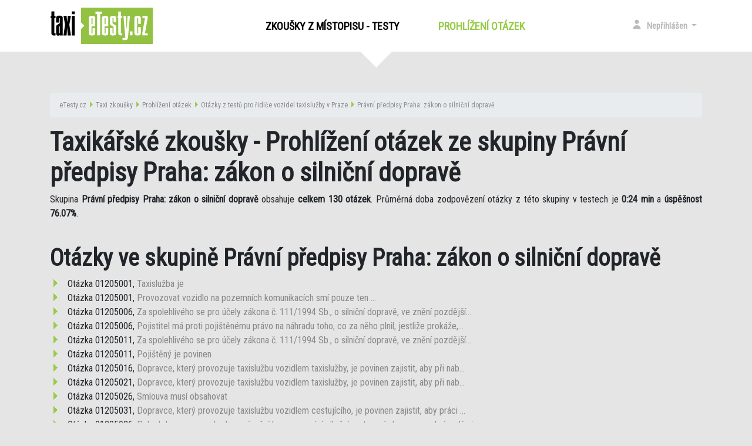

--- FILE ---
content_type: text/html; charset=utf-8
request_url: https://taxi.etesty.cz/prohlizeni_otazek.php?okruh=60
body_size: 8316
content:
<!DOCTYPE HTML PUBLIC "-//W3C//DTD HTML 4.01 Transitional//EN" "http://www.w3.org/TR/html4/loose.dtd">
<html>
<head>
	<title>Taxikářské zkoušky -  Prohlížení otázek ze skupiny Právní předpisy Praha: zákon o silniční dopravě</title>
	<meta http-equiv="Content-Language" content="cs">
	<meta http-equiv="content-type" content="text/html; charset=utf-8">
	<meta name="author" content="eTesty.cz">
		<meta name="viewport" content="initial-scale=1, user-scalable=0, width=device-width">

	<link href="https://fonts.googleapis.com/css?family=Roboto+Condensed" rel="stylesheet">
	<link href="https://code.ionicframework.com/ionicons/2.0.1/css/ionicons.min.css" rel="stylesheet">
	<link rel="stylesheet" href="https://maxcdn.bootstrapcdn.com/bootstrap/4.0.0-beta.3/css/bootstrap.min.css" integrity="sha384-Zug+QiDoJOrZ5t4lssLdxGhVrurbmBWopoEl+M6BdEfwnCJZtKxi1KgxUyJq13dy" crossorigin="anonymous">

	<link rel="stylesheet" type="text/css" href="/css/style.css">

	
	<style type="text/css">
		.nezobrazuj {
			display: none;
		}

		@font-face {
		  font-family: 'dotsfont';
		  src: url('/css/dotsfont/dotsfont.eot');
		  src: url('/css/dotsfont/dotsfont.eot?#iefix') format('embedded-opentype'),
		       url('/css/dotsfont/dotsfont.woff') format('woff'),
		       url('/css/dotsfont/dotsfont.ttf') format('truetype'),
		       url('/css/dotsfont/dotsfont.svg#dotsfontregular') format('svg');
		}
		input.pw { -webkit-text-security: disc; font-family: 'dotsfont'; font-size: 5px; }

		@media print {
			.netiskni {
				display: none;
			}
		}

		@media only screen and (max-width: 600px) {
			#header_logo
			{
				max-width: 150px;
			}
		}

	</style>
	
	<script src="https://code.jquery.com/jquery-3.2.1.min.js" crossorigin="anonymous"></script>
	<script src="https://code.jquery.com/ui/1.12.1/jquery-ui.js"></script>

	<script src="/js/popper.min.js"></script>
	<script src="https://maxcdn.bootstrapcdn.com/bootstrap/4.0.0-beta.2/js/bootstrap.min.js" integrity="sha384-alpBpkh1PFOepccYVYDB4do5UnbKysX5WZXm3XxPqe5iKTfUKjNkCk9SaVuEZflJ" crossorigin="anonymous"></script>

	<link rel="stylesheet" type="text/css" href="/js/style.css">

	
	<base target="_self">
</head>
<body>

	<SCRIPT LANGUAGE="JavaScript" type="text/javascript">
	<!--
		var dotazwww = false;
		var kontrolaemailu = true;
		var mailform = false;
		function preklikni(z, na)
		{
			if(z != '' && document.getElementById(z)) document.getElementById(z).style.display = "none";
			if(na != '' && document.getElementById(na)) document.getElementById(na).style.display = "inline";
		}

		function zobraz(co)
		{
			if(document.getElementById(co))
			{
				if(document.getElementById(co).style.display == "none") document.getElementById(co).style.display = "inline";
					else if(document.getElementById(co)) document.getElementById(co).style.display = "none";
			}
		}

		function zobraz_modal(nadpis, obsah, paticka)
		{
			$('#modalTitle').html(nadpis);
			$('#modalBody').html(obsah);
			if(paticka == '') paticka = '<button type="button" class="btn btn-secondary" data-dismiss="modal">OK</button>';
			$('#modalFooter').html(paticka);

			$('#modal').modal();
		}

		function mail_repeat(zadano1, thisform)
		{
		   mailform = thisform;
		   var zadano1prvni4 = zadano1.substring(0,4);
		   var emailRegEx = /^[A-Z0-9._%+-]+@[A-Z0-9.-]+\.[A-Z]{2,4}$/i;
		   var blocked_domains = new Array("sezmam.cz", "sezam.cz", "sezman.cz", "seznak.cz", "sezna.cz", ".seznam.cz", "zeznam.cz", "seznem.cz", "seznam.ct", "sznam.cz", "seznamcz.cz", "seznmam.cz", "sezanm.cz", "senam.cz", "seznsm.cz", "saznam.cz", "seznm.cz", "seznnam.cz", "srznam.cz", "seznaam.cz", "seynam.cz", "seynam.cy", "sezunam.cz", "gmail.cz", "entrum.cz", "cenrum.cz", "ecntrum.cz", "emaile.cz", "emaili.cz", "gmaul.com");

		   for (var j = 0; j < blocked_domains.length; j++)
		   {
			   if(zadano1.search("@" + blocked_domains[j]) > 0)
			   {
				   zobraz_modal('Chyba', 'Zřejmě jste se <b>překlepli v názvu domény</b> (část za zavináčem). Ujistěte se prosím, že e-mailovou adresu zadáváte v přesném tvaru.', '');
				   return false;
			   }
		   }

		   if(zadano1prvni4.toLowerCase() == "www.")
			{
			   if(!confirm("Zadali jste e-mailovou adresu s 'www.' na začátku. E-mailové adresy většinou neobsahují 'www.'. Je e-mailová adresa '" + zadano1 + "' určitě správně?")) return false;
			}

		   if(zadano1.search(emailRegEx) == -1 || zadano1.length < 3)
		   {
			   zobraz_modal('Chyba', 'Zadejte prosím e-mailovou adresu ve správném tvaru - nejspíš došlo k překlepu.', '');
			   return false;
		   }

		   if(kontrolaemailu)
		   {
			   			   zobraz_modal('Ověření:', 'Prosím zadejte <B>e-mailovou adresu ještě jednou</B> - je to hlavně kvůli zamezení překlepů...<br><br><form onSubmit="mail_repeated(\'' + zadano1  + '\', this.inputbox.value);return false;" class="form" action="#"><div class="form-group"><label for="inputbox">Zopakování e-mailové adresy:</label><input type="text" id="inputbox" placeholder="e-mailová adresa" class="form-control"></div><div class="form-group"><input type="submit" class="btn btn-primary" value="OK"></div></form>', ' ');
			   return false;
		   }
	       return true;
		}

		function mail_repeated(zadano1, returnvalue)
		{
	          if(returnvalue == false || returnvalue == null || returnvalue.toLowerCase() != zadano1.toLowerCase())
		      {
				    zobraz_modal('Chyba', 'E-mailovou adresu jste <B>nezopakovali správně</B> - původně jste uvedli adresu "' + zadano1 + '", ale při potvrzení jste uvedli  "' + returnvalue + '". Zkuste to prosím znovu.', '');
					return false;
		      }
		      else
		      {
					kontrolaemailu = false;
					zobraz_modal('Info', 'Uživatelský účet se vytváří. Počkejte prosím...', '');
					if(mailform.submitButton)
					{
						mailform.submitButton.disabled = true;
						mailform.submitButton.value = 'Uživatelský účet se vytváří...';
					}
					mailform.submit();
					return false;
		      }
		}
	
		function prestyluj(co, na)
		{
			if(co != '' && document.getElementById(co)) document.getElementById(co).className = na;
		}

		function otevri_okno(url)
		{
			var width = 1000;
			var height = 600;
			if(screen.width * 0.8 > width) width = Math.floor(screen.width * 0.8);
			if(screen.height * 0.8 > height) height = Math.floor(screen.height * 0.8);

			var left = Math.floor((screen.width - width) / 2);
			var top = Math.floor((screen.height - height) / 2) - 5;
			okno = window.open(url,'okno','directories=0,menubar=0,scrollbars=1,titlebar=0,toolbar=0,resizable=1,width='+width+',height='+height+',left='+left+',top='+top);
			if(!okno) okno = document.location(url);
			return okno;
		}
		
		function setCookie(c_name,value,exdays)
		{
			var exdate=new Date();
			exdate.setDate(exdate.getDate() + exdays);
			var c_value=escape(value) + ((exdays==null) ? "" : "; expires="+exdate.toUTCString());
			document.cookie=c_name + "=" + c_value;
		}

	//-->
	</script>

<div class="container-fluid" id="top">
	<div class="container">
		<div class="row">
		<nav class="navbar navbar-expand-lg navbar-light">
			<span id="header_logo"><a class="navbar-brand" href="/"><img src="/images/logo-taxi.png" alt="Taxi eTesty.cz" style="max-width:100%"></a></span>            <button class="navbar-toggler" type="button" data-toggle="collapse" data-target="#navbarSupportedContent" aria-controls="navbarSupportedContent" aria-expanded="false" aria-label="Toggle navigation">
              <span class="navbar-toggler-icon"></span>
            </button>
          
            <div class="collapse navbar-collapse menu" id="navbarSupportedContent">
              <ul class="navbar-nav mr-auto">
			                  <li class="nav-item" style="margin-right:50px;"><a class="nav-link" href="/">Zkoušky z místopisu - testy</a> </li>
                <li class="nav-item active"><a class="nav-link" href="/prohlizeni_otazek.php">Prohlížení otázek <span class="sr-only">(current)</span></a> </li>
				              </ul>
			<span class="navbar-text right-navbar">
				<ul class="navbar-nav mr-auto">
					<li class="nav-item dropdown login">
					<a class="nav-link dropdown-toggle" href="#" id="navbarDropdown" role="button" data-toggle="dropdown" aria-haspopup="true" aria-expanded="false">
                      <span class="person-ico"></span>
					  Nepřihlášen					</a>
					<div class="dropdown-menu" aria-labelledby="navbarDropdown">
						<div class="dropdown-border">
							<div class="dropdown-bg">
								<form action="" method="post">
									<fieldset>
										<span>Přihlášení:</span>
										<input type="text" name="login_email" placeholder="E-mail...">
			<input type="password" name="login_heslo" placeholder="Heslo...">										<input type="submit" value="Přihlásit se ►">
										<input type="hidden" name="akce" value="login">
									</fieldset>
								</form>
								<div class="dropdown-divider"></div>
								<a class="dropdown-item social" href="https://www.autoskola-testy.cz/prohlizeni_otazek.php?okruh=60&facebook_login=1&target_brand=taxi" rel="nofollow"><img src="/images/login_facebook.jpg" alt="Přihlásit se přes Facebook"></a>																<a class="dropdown-item social" href="/google_login.php?init=1&google_return_url=https%3A%2F%2Ftaxi.etesty.cz%2Fprohlizeni_otazek.php%3Fokruh%3D60" rel="nofollow"><img src="/images/login_google.jpg" alt="Přihlásit se přes Google"></a>
																<a class="dropdown-item social last" href="/mojeid_auth.php"><img src="/images/login_mojeid.jpg" alt="Přihlásit se přes MojeID" rel="nofollow"></a>								<div class="dropdown-divider"></div>
								<a class="dropdown-item" href="/ucet.php">Nová registrace</a>								<a class="dropdown-item" href="/ucet.php">Zapomenuté heslo</a>
							</div>
						</div>
					</div>
				</li>
	</ul>
	</span>
	</div>
		</nav>
	</div> <!-- end .row -->
	</div> <!-- end .container -->
	</div> <!-- end .container-fluid --> 
	<!-- end #top -->

		<div class="container-fluid" id="header-sub">
		</div>
<div class="container-fluid" id="ostatni">
		<div class="container">
			<div class="row">
				<div class="col"><div class="netiskni"><nav aria-label="breadcrumb" role="navigation"><ol class="breadcrumb"><li class="breadcrumb-item"><a href="https://www.etesty.cz">eTesty.cz</a></li><li class="breadcrumb-item"><a href="/">Taxi zkoušky</a></li><li class="breadcrumb-item"><a href="/prohlizeni_otazek.php">Prohlížení otázek</a></li><li class="breadcrumb-item"><a href="/prohlizeni_otazek.php#katskup101">Otázky z testů pro řidiče vozidel taxislužby v Praze</a></li><li class="breadcrumb-item active" aria-current="page">Právní předpisy Praha: zákon o silniční dopravě</li></ol></nav></div>
<h1>Taxikářské zkoušky - Prohlížení otázek ze skupiny Právní předpisy Praha: zákon o silniční dopravě</h1>	<link href="/css/default.css" type="text/css" rel="stylesheet"/>
	<link href="/css/ComponentStyles.css" type="text/css" rel="stylesheet"/>
	<script>
		
		function zobraz_spravnou()
		{
			$(".otazka_spravne").addClass("correct");

			$(".otazka_spatne").find(".question-mark").parent().addClass("incorrect");

			$("#btn-zobraz_spravnou").hide();
		}

		function zobraz_spatnou(el)
		{
			$(el).addClass("incorrect");
		}

		function oznaceni_otazky(el)
		{
			if($(el).hasClass("selected"))
			{
				$(el).removeClass("selected");
				$(el).find(".question-mark").remove();
			}
			else
			{
				$(el).addClass("selected");
				$(el).append("<span class='question-mark'></span>");
			}
		}

	</script>
<p>Skupina <strong>Právní předpisy Praha: zákon o silniční dopravě</strong> obsahuje <strong>celkem 130 otázek</strong>. Průměrná doba zodpovězení otázky z této skupiny v testech je <strong>0:24 min</strong> a <strong>úspěšnost 76.07%</strong>.<br><br>

<h2>Otázky ve skupině Právní předpisy Praha: zákon o silniční dopravě</h2>
<ul><li>Otázka 01205001, <a href="?otazka=4430-taxisluzba_je">Taxislužba je </a><li>Otázka 01205001, <a href="?otazka=4546-provozovat_vozidlo_na_pozemnich_komunikacich_smi_pouze_ten">Provozovat vozidlo na pozemních komunikacích smí pouze ten ...</a><li>Otázka 01205006, <a href="?otazka=4435-za_spolehliveho_se_pro_ucely_zakona_c_1111994_sb_o_silnicni_doprave_ve_zneni_pozdejsich_predpis">Za spolehlivého se pro účely zákona č. 111/1994 Sb., o silniční dopravě, ve znění pozdější...</a><li>Otázka 01205006, <a href="?otazka=4551-pojistitel_ma_proti_pojistenemu_pravo_na_nahradu_toho_co_za_neho_plnil_jestlize_prokaze_ze_poji">Pojistitel má proti pojištěnému právo na náhradu toho, co za něho plnil, jestliže prokáže,...</a><li>Otázka 01205011, <a href="?otazka=4440-za_spolehliveho_se_pro_ucely_zakona_c_1111994_sb_o_silnicni_doprave_ve_zneni_pozdejsich_predpis">Za spolehlivého se pro účely zákona č. 111/1994 Sb., o silniční dopravě, ve znění pozdější...</a><li>Otázka 01205011, <a href="?otazka=4556-pojisteny_je_povinen">Pojištěný je povinen </a><li>Otázka 01205016, <a href="?otazka=4445-dopravce_ktery_provozuje_taxisluzbu_vozidlem_taxisluzby_je_povinen_zajistit_aby_pri_nabizeni_ne">Dopravce, který provozuje taxislužbu vozidlem taxislužby, je povinen zajistit, aby při nab...</a><li>Otázka 01205021, <a href="?otazka=4450-dopravce_ktery_provozuje_taxisluzbu_vozidlem_taxisluzby_je_povinen_zajistit_aby_pri_nabizeni_ne">Dopravce, který provozuje taxislužbu vozidlem taxislužby, je povinen zajistit, aby při nab...</a><li>Otázka 01205026, <a href="?otazka=4455-smlouva_musi_obsahovat">Smlouva musí obsahovat </a><li>Otázka 01205031, <a href="?otazka=4460-dopravce_ktery_provozuje_taxisluzbu_vozidlem_cestujiciho_je_povinen_zajistit_aby_praci_ridice_t">Dopravce, který provozuje taxislužbu vozidlem cestujícího, je povinen zajistit, aby práci ...</a><li>Otázka 01205036, <a href="?otazka=4465-pokud_dopravce_pozbude_opravneni_k_provozovani_silnicni_motorove_dopravy_osobni_malymi_vozidly">Pokud dopravce pozbude oprávnění k provozování silniční motorové dopravy osobní malými voz...</a><li>Otázka 01205041, <a href="?otazka=4470-osvedceni_o_slozeni_zkousky">Osvědčení o složení zkoušky </a><li>Otázka 01205046, <a href="?otazka=4475-prukaz_ridice_taxisluzby">Průkaz řidiče taxislužby </a><li>Otázka 01205051, <a href="?otazka=4480-prukaz_ridice_taxisluzby_pozbyva_platnosti">Průkaz řidiče taxislužby pozbývá platnosti </a><li>Otázka 01205056, <a href="?otazka=4485-ridic_je_k_vykonu_prace_ridice_taxisluzby_povinen_uzit">Řidič je k výkonu práce řidiče taxislužby povinen užít ...</a><li>Otázka 01205061, <a href="?otazka=4490-pri_vykonu_prace_ridice_taxisluzby_je_ridic_vozidla_taxisluzby_ktere_je_vybaveno_taxametrem_pov">Při výkonu práce řidiče taxislužby je řidič vozidla taxislužby, které je vybaveno taxametr...</a><li>Otázka 01205066, <a href="?otazka=4495-statni_odborny_dozor_v_silnicni_doprave_vykonavaji">Státní odborný dozor v silniční dopravě vykonávají </a><li>Otázka 01205071, <a href="?otazka=4500-ridic_taxisluzby_se_dopusti_prestupku_tim_ze">Řidič taxislužby se dopustí přestupku tím, že </a><li>Otázka 01205076, <a href="?otazka=4505-kdo_je_opravnen_vybirat_kauce">Kdo je oprávněn vybírat kauce? </a><li>Otázka 01205081, <a href="?otazka=4510-neslozi_li_ridic_pozadovanou_kauci">Nesloží-li řidič požadovanou kauci </a><li>Otázka 01205086, <a href="?otazka=4515-prislusny_organ_zajisti_neprodlene_vraceni_dokladu_k_vozidlu_a_dokladu_souvisejicich_s_provaden">Příslušný orgán zajistí neprodlené vrácení dokladů k vozidlu a dokladů souvisejících s pro...</a><li>Otázka 01205091, <a href="?otazka=4520-jestlize_spravni_organ_neshleda_duvody_pro_zahajeni_rizeni_o_spravnim_deliktu_podle_zakona_o_si">Jestliže správní orgán neshledá důvody pro zahájení řízení o správním deliktu podle zákona...</a><li>Otázka 01205096, <a href="?otazka=4525-ktere_organy_jsou_opravneny_provadet_kontrolu_vozidel_taxisluzby">Které orgány jsou oprávněny provádět kontrolu vozidel taxislužby? ...</a><li>Otázka 01205101, <a href="?otazka=4530-zaznam_o_provozu_vozidla_taxisluzby_obsahuje">Záznam o provozu vozidla taxislužby obsahuje </a><li>Otázka 01205106, <a href="?otazka=4535-kdo_je_podle_zakona_o_silnicni_doprave_dopravcem">Kdo je podle zákona o silniční dopravě dopravcem? </a><li>Otázka 01205111, <a href="?otazka=4540-jake_udaje_pokud_nebyly_vytisteny_tiskarnou_taxametru_musi_ridic_doplnit_do_dokladu_o_zaplaceni">Jaké údaje, pokud nebyly vytištěny tiskárnou taxametru, musí řidič doplnit do dokladu o za...</a><li>Otázka 01205116, <a href="?otazka=4545-pri_zapisu_vozidla_do_evidence_vozidel_taxisluzby_pojisteni_od_povednosti_z_provozu_vozid_la_ve">Při zápisu vozidla do evidence vozidel taxislužby  pojištění od povědnosti z provozu vozid...</a>
</ul><br>
						
						<div class="alert alert-danger" role="alert">POZOR: zobrazuje se pouze <strong>27 z 130 otázek</strong>. Zobrazení všech otázek ze skupiny <em>Otázky z testů pro řidiče vozidel taxislužby v Praze</em> je zpoplatněno. Po uhrazení částky 299,- Kč získáte ihned přístup <strong>ke všem otázkám</strong> včetně možnosti <strong>vyplňovat příslušné testy ve webové verzi</strong> po dobu 30 dnů.<br><a href='https://shop.etesty.cz/testy/platba_3d-init.php?v=101&u=&s=5l10aqcroxc5y1g86mvpmwbio' class='btn btn-primary btn-platba-kartou' rel='nofollow'>Objednat nyní - zaplatit kartou</a> <a href='/platba_fio-init.php?v=101&u=&s=5l10aqcroxc5y1g86mvpmwbio' class='btn btn-secondary' rel='nofollow' data-fancybox data-type='iframe' data-src='/platba_fio-init.php?v=101&u=&s=5l10aqcroxc5y1g86mvpmwbio'>zaplatit bankovním převodem</a> </div><br><h3>Související testy</h3>
							<p>Otázky ze skupiny Otázky z testů pro řidiče vozidel taxislužby v Praze se vyskytují v následujících testech:
							<ul><li>online test <a href='/taxi_test_uvod.php?test_typ=51'>TAXI zkouška z místopisu - Praha</a><li>online test <a href='/taxi_test_uvod.php?test_typ=52'>TAXI zkouška z právních předpisů - Praha</a><li>online test <a href='/taxi_test_uvod.php?test_typ=53'>TAXI zkouška z místopisu - Praha (DEMO)</a><li>online test <a href='/taxi_test_uvod.php?test_typ=54'>TAXI zkouška z právních předpisů - Praha (DEMO)</a></ul><br><a href='/prohlizeni_otazek.php' class='btn btn-back'>Zpět na výběr skupiny otázek</a></div></div></div></div>
			<script type="text/javascript" src="https://gate.gopay.cz/gp-gw/js/embed.js"></script>

			<link rel="stylesheet" type="text/css" href="/js/ldloader/ldld.css"/>
			<link rel="stylesheet" type="text/css" href="/js/ldloader/ldbutton/1.0.2/ldbtn.min.css"/>
			<link rel="stylesheet" type="text/css" href="/js/ldloader/loading.css/loading.min.css"/>
			<script src="/js/ldloader/ldld.min.js"></script>

			<form action="" method="post" id="gopay-payment-button"><button name="pay" type="submit" id="btn-pay" style="display:none;">Zaplatit</button> </form>

			<script>
				$(".btn-platba-kartou").click(function() {
					$(this).css("background-image", "none");
					$(this).addClass("ld-ext-right");
					$(this).html($(this).html() + ' <div class="ld ld-ring ld-cycle"></div>');
					var ldld = new ldloader({root: this});

					ldld.on();

					var that = this;

					var text = $(this).attr('href');
					text = text.replace("https://shop.etesty.cz/testy/platba_3d-init.php", "/platba_gopay-init.php");

					if(text != $(this).attr('href')  )
					{
						$.get(text + '&get_gw_url=1',  // url

					    function (data, textStatus, jqXHR) {  // success callback
							  if(data)
							  {
								  $("#gopay-payment-button").attr('action', data);
								  $("#btn-pay").click();
							  }
							  else alert("Je nám líto, ale spojení s platební bránou se nezdařilo. Zkuste to prosím později.");
							  setTimeout(function(){ ldld.off(); $(that).css("background-image", "url('/css/submit.png')"); }, 1000);
					    });

						return false;					
					}
				});
			</script>


			<link  href="/js/fancyBox-master/jquery.fancybox.css" rel="stylesheet">
			<script src="/js/fancyBox-master/jquery.fancybox.min.js"></script>
				<style>
						
					.fancybox-slide--iframe .fancybox-content {
						max-width  : 85%;
						max-height : 85%;
						margin: 0;
					}
				</style>

		
<!-- Global site tag (gtag.js) - Google Analytics -->
<script async src="https://www.googletagmanager.com/gtag/js?id=UA-124184819-3"></script>
<script>
  window.dataLayer = window.dataLayer || [];
  function gtag(){dataLayer.push(arguments);}
  gtag('js', new Date());

gtag('config', 'UA-124184819-3');</script>

    
    <!-- RIGHTS -->
    <div class="container-fluid" id="rights">
      <div class="container">
        <div class="row">
          <div class="col-lg-3 col-md-3 col-sm-12">
            Copyright © 2007-2026 
								<a href="#" title="eTesty.cz" class="autor dropdown-toggle bordered" id="brandDropdown" role="button" data-toggle="dropdown" aria-haspopup="true" aria-expanded="false">eTesty.cz</a> 
					<div class="dropdown-menu" aria-labelledby="brandDropdown">
						<div class="dropdown-border">
							<div class="dropdown-bg odrazky"><strong><a href="https://www.etesty.cz">eTesty.cz</a></strong>
								<ul>
									<li><a href="https://www.autoskola-testy.cz">Autoškola testy</a><br>
									<li><a href="https://zbrojni-prukaz.etesty.cz/">Zbrojní průkaz - testy</a><br>
									<li><a href="https://www.kapitanske-zkousky-testy.cz/">Kapitánský průkaz a VMP - zkoušky</a><br>
									<li><a href="https://straznik.etesty.cz/">Osvědčení strážník - zkoušky</a><br>
									<li><a href="https://urednik.etesty.cz/">Úřednická zkouška a Zkouška vstupního vzdělávání - testy</a><br>
									<li><a href="https://advokat.etesty.cz/">Advokátní zkouška - písemný test</a><br>
									<li><a href="https://cnb.etesty.cz/">ČNB zkoušky pro finanční a pojišťovací makléře</a><br>
									<li><a href="https://taxi.etesty.cz/">Místopis - taxi zkoušky</a><br>
									<li><a href="https://potapeni.etesty.cz/">Potápěčský průkaz - testy</a><br>
									<li><a href="https://hasici.etesty.cz/">Požární ochrana - zkoušky</a><br>
									<li><a href="https://strojvedouci.etesty.cz/">Zkoušky strojvedoucích</a><br>
									<li><a href="https://stk.etesty.cz/">Zkoušky kontrolních techniků STK</a><br>
									<li><a href="https://rybar.etesty.cz/">Rybářská zkouška</a><br>
								</ul>
							</div>

							<div class="dropdown-bg odrazky"><strong><a href="https://www.iTesty.sk">iTesty.sk</a></strong>
								<ul>
									<li><a href="https://www.itesty.sk">iTesty.sk</a><br>
									<li><a href="https://autoskola.itesty.sk">Autoškola Testy - Slovensko</a><br>
									<li><a href="https://financie.itesty.sk">Odborná skúška NBS pre finančných agentov</a><br>
									<li><a href="https://sbs.itesty.sk">Skúška SBS - pre pracovníkov bezpečnostnej služby</a><br>
									<li><a href="https://vmp.itesty.sk/">Testy pre vodcu malého plavidla</a><br>
								</ul>
							</div>
						</div>
					</div>

			          </div>
          <div class="col-lg-6 col-md-6 col-sm-12 text-align-center">
            Všechna práva vyhrazena. <a href="/kontakt.php" title="Kontakt" class="autor" rel="nofollow">PROVOZOVATEL / KONTAKT</a><br>[<a href="/vop.php" title="" rel="nofollow">podmínky užití</a>]          </div>
          <div class="col-lg-3 col-md-3 col-sm-12 text-align-right">
            webDesign By: <a href="http://pesl.name/" title="PESL.NAME" class="autor" target="_blank">PESL.NAME</a>
          </div>
        </div> <!-- end .row -->
      </div> <!-- end .container -->
    </div> <!-- end .container-fluid -->
    <!-- end #rights --> 

<div class="modal fade" id="modal" tabindex="-1" role="dialog" aria-labelledby="modalTitle" aria-hidden="true">
  <div class="modal-dialog modal-dialog-centered" role="document">
    <div class="modal-content">
      <div class="modal-header">
        <h5 class="modal-title" id="modalTitle"></h5>
        <button type="button" class="close" data-dismiss="modal" aria-label="Close">
          <span aria-hidden="true">&times;</span>
        </button>
      </div>
      <div class="modal-body" id="modalBody"></div>
      <div class="modal-footer" id="modalFooter"></div>
    </div>
  </div>
</div>

	</body>
	</html>
	

--- FILE ---
content_type: text/css
request_url: https://taxi.etesty.cz/css/style.css
body_size: 4280
content:
* {
  margin: 0;
  padding: 0;
  border: 0;
  box-sizing: border-box;
  font-family: 'Roboto Condensed', sans-serif;
}

body {
  background-color: #e5e5e5;
}

.gray {
  color: #888888;
}

.white {
  color: white !important;
}

.text-align-right {
  text-align: right;
}

.text-align-center {
  text-align: center;
}

p.content {
  color: #888888;
  font-size: 20px;
  max-width: 800px;
  margin: 0 auto;
  margin-top: 20px;
}

#top {
  background-color: white;
}

.navbar {
  width: 100%;
}

.navbar .menu .mr-auto {
  margin: 0 auto;
}

.navbar a {
  font-size: 18px;
  text-transform: uppercase;
  font-weight: bold;
  color: black;
} 

.navbar .right-navbar {
  margin-left: 0px;
}

.navbar .right-navbar ul li a {
  color: #888888 !important;
  font-weight: normal;
  font-size: 15px;
  text-transform: none;
}

.navbar .right-navbar ul li a.bordered {
  background-image: url('menu-dots.png');
  background-position: right;
  background-repeat: no-repeat;
  padding-right: 20px;
}

.navbar .right-navbar ul li a.language {
  padding-left: 20px;
}

.navbar .right-navbar .lang {
  left: 15% !important;
}

.navbar .right-navbar .lang a {
  padding-left: 0px;
  padding-right: 0px;
}

.navbar .right-navbar .lang a:hover {
  background: none !important;
}

.navbar .right-navbar .lang .dropdown-menu {
  width: 40px !important;
}

.navbar .right-navbar .person .dropdown-menu {
  background-image: url('zelena-sipka.png') !important;
  background-position: top center;
  background-repeat: no-repeat;
}

.navbar .right-navbar .person .dropdown-menu {
padding-top: 17px;
}

.navbar .right-navbar .person .dropdown-menu .dropdown-box {
  background: none;
  background-color: #96CE43;
  border: 0px;
  background-image: url('avatar.png') !important;
  background-position: top center;
  background-repeat: no-repeat;
  padding-top: 92px;
}

.person-ico {
  display: block;
  width: 14px;
  height: 17px;
  background-image: url('person-ico.png');
  background-repeat: no-repeat;
  background-position: center center;
  margin-right: 10px;
  float: left;
}

.navbar .right-navbar .dropdown-menu {
  border: none;
  border-radius: 0px;
  background: none !important;
  background-image: url('sipka-seda.png') !important;
  background-repeat: no-repeat !important;
  background-position: top center !important;
  left: -10%;
  min-width: 0px;
}

.navbar .right-navbar .login .dropdown-menu {
  left: -6%;
}

.navbar .right-navbar ul li a {
  color: #bbbbbb !important;
  font-weight: bold;
}

.navbar .right-navbar .dropdown-menu .dropdown-bg {
  background-color: #eeeeee;
  padding: 20px;
  margin-top: 8px;
}

.navbar .right-navbar .login .dropdown-menu .dropdown-bg {
  width: 220px !important;
}

.navbar .right-navbar .dropdown-menu a {
  color: #343434 !important;
  line-height: 18px;
  height: 18px;
  font-size: 16px;
}

.navbar .right-navbar .dropdown-menu a:hover {
  color: #69b450 !important;
}

.navbar .right-navbar ul li a .upper {
  text-transform: uppercase;
}

.navbar .right-navbar .login .dropdown-menu {
  border-radius: 0px;
  width: 220px !important;
}

.navbar .right-navbar .login input {
  width: 180px;
  margin: 0 auto;
  margin-bottom: 5px;
  padding-left: 8px;
  padding-right: 8px
  font-size: 14px;
  height: 30px;
}

::-webkit-input-placeholder { /* Chrome/Opera/Safari */
  color: #888888;
}
::-moz-placeholder { /* Firefox 19+ */
  color: #888888;
}
:-ms-input-placeholder { /* IE 10+ */
  color: #888888;
}
:-moz-placeholder { /* Firefox 18- */
  color: #888888;
}

.navbar .right-navbar .login input[type="submit"] {
  background-color: #69b450;
  color: white;
  cursor: pointer;
}

.submit:hover {
  cursor: Pointer !important;
  opacity: 0.8 !important;
}

.cursor-pointer {
  cursor: pointer;
}

.navbar .right-navbar .login .dropdown-menu a {
  background: none !important;
  font-weight: normal;
  color: black !important;
  padding-left: 0px;
  font-size: 14px;
  height: 18px;
  line-height: 18px;
}

.navbar .right-navbar .login .dropdown-menu a.social {
  height: 30px;
  line-height: 30px;
  margin-bottom: 5px;
}

.navbar .right-navbar .login .dropdown-menu a.last {
  margin-bottom: 15px;
  display: block;
}

.navbar .right-navbar .login form span {
  display: block;
  margin-bottom: 5px;
}

.navbar .right-navbar .login .dropdown-menu a:hover {
  color: #69b450 !important;
}

.navbar .right-navbar .login .dropdown-menu .dropdown-divider {
  border-color: #888888;
}

.navbar-light .navbar-nav .nav-link {
  color: black;
}

.navbar-light .navbar-nav .active>.nav-link, .navbar-light .navbar-nav .nav-link.active, .navbar-light .navbar-nav .nav-link.show, .navbar-light .navbar-nav .show>.nav-link {
  color: #98cb4a;
}

h2 {
  font-weight: bold;
  font-size: 40px;
}

#header-sub {
  background-color: #343434; 
  color: white; 
  text-align: center;
  min-height: 0px;
  padding-top: 0px;
  padding-bottom: 0px;
  margin-top: 0px;
  border-top: 0px solid #2f2f2f;
}

#header {
  background-color: #343434; 
  color: white; 
  text-align: center;
  min-height: 530px;
  padding-top: 30px;
  padding-bottom: 30px;
  margin-top: 10px;
  border-top: 10px solid #2f2f2f;
}

#header h1 {
  font-size: 60px;
  font-weight: bold;
  margin-top: 50px;
}

#header p {
  font-size: 30px;  
}

#header p span {
  font-weight: bold;
}

#header .ion-ios-information {
  color: #888888;
  font-size: 16px;
  padding-top: 20px;
  display: inline-table;
}

#header .header-buttons {
  margin-top: 50px;
}

#header .header-buttons a {
  display: block;
  font-size: 20px;
  border: 1px solid #bbbbbb;
  padding-left: 15px;
  padding-right: 15px;
  color: #bbbbbb;
  text-decoration: none;
  height: 60px !important;
  line-height: 60px;
  width: 220px;
  text-transform: uppercase;
}

#header .header-buttons a.spustit-test {
  border-color: #98cb4a;
  background-color: #98cb4a;
  color: #343434;
  font-size: 24px;
  font-weight: bold; 
}

#header .header-buttons a:hover, #header .nav-pills .nav-link.active, #header .nav-pills .show>.nav-link {
  color: white;
  border: 1px solid #98cb4a;
}

#header .header-buttons a.nav-link {
  border-radius: 0px;
  padding: 0px;
}

#header .header-buttons .dropdown-menu {
  background: none;
  border: 0px;
  padding-top: 17px;
  background-image: url('sipka-seda.png');
  background-repeat: no-repeat;
  background-position: top left 30px;
  padding-bottom: 0px;
  transform: none !important;
  margin-top: 70px;
}

#header .header-buttons .dropdown-menu .dropdown-bg, #rights .dropdown-menu .dropdown-bg {
  background-color: #eeeeee;  
  padding: 20px;
  box-sizing: initial !important;
}

.dropdown-menu .dropdown-border {
  border-right: 10px solid rgba(0,0,0,0.1) !important;
  border-bottom: 10px solid rgba(0,0,0,0.1) !important;
}

.navbar .right-navbar .dropdown-menu a {
  padding-left: 0px !important;
  background: none !important;
}

#header .header-buttons a.dropdown-item, #rights a.dropdown-item {
  padding: 0px !important;
  height: 25px !important;
  font-size: 16px;
  text-transform: none;
  border: none;
  width: auto;
  color: #343434;
  line-height: 16px;
}

#header .dropdown-divider, #rights .dropdown-divider {
  overflow: visible;
  border: none;
  border-bottom: 1px solid #bbbbbb;  
  height: 25px;
  margin: 0px;
  margin-top: 10px;
  margin-bottom: 10px;
  height: 40px;
  color: #888888;
  display: block;
} 

#header .dropdown-menu.show, #rights .dropdown-menu.show {
  border-radius: 0px;
}

#header .header-buttons a.dropdown-item:hover {
  color: #98cb4a;
  background: none;
}

#header .header-buttons .button-1 a {
  float: right;
  padding-left: 15px;
  padding-right:15px;
  width: 200px;
}

#testy {
  background-color: white;
  min-height: 780px;
  text-align: center;
  background-image: url("sipka-testy.png");
  background-position: center top;
  background-repeat: no-repeat;
  padding-top: 100px;
  padding-bottom: 70px;
}

#testy .test-boxes {
  margin-top: 30px;
}

#testy .test-box {
  height: 200px;
  text-decoration: none;
  font-size: 16px;
  color: #333333;
  text-transform: uppercase;
  font-weight: bold;
}

#testy .obsah {
  margin-bottom: 50px;
}

#testy .test-box:hover {
  background-color: #98cb4a;
  color: white;
}

#testy .test-box .ico {
  background-repeat: no-repeat;
  background-position: center top;
  display: block;
  height: 100px;
  width: 100%;
  margin-top: 20px;
  margin-bottom: 20px;
}

#testy .test-box:hover .ico {
  background-position: center bottom;
}

#testy .test-box .ico-1 {
  background-image: url('ico-1.png');
}

#testy .test-box .ico-2 {
  background-image: url('ico-2.png');
}

#testy .test-box .ico-3 {
  background-image: url('ico-3.png');
}

#testy .test-box .ico-4 {
  background-image: url('ico-4.png');
}

#testy .test-box .ico-5 {
  background-image: url('ico-5.png');
}

#testy .test-box .ico-6 {
  background-image: url('ico-6.png');
}

#testy .test-box .ico-7 {
  background-image: url('ico-7.png');
}

#testy .test-box .ico-8 {
  background-image: url('ico-8.png');
}

#oblast, #profesak, #dopravce {
  background-color: #eeeeee;
  min-height: 420px;
  text-align: center;
  background-image: url("sipka-oblast.png");
  background-position: center top;
  background-repeat: no-repeat;
  padding-top: 100px;
  padding-bottom: 70px;
}

#profesak {
  background-color: #ffffff;
  background-image: url("sipka-proc.png");
}

#oblast form, #profesak form, #dopravce form {
  margin-top: 50px;
}

#oblast form fieldset, #profesak form fieldset, #dopravce form fieldset {
  background-color: white;
  width: 400px;
  margin: 0 auto;
}

#oblast form input[type="text"], #profesak form input[type="submit"], #dopravce form input[type="submit"] {
  width: 340px;
  height: 50px;
  margin: 2px;
  float: left;
  padding-left: 20px;
  padding-right: 20px;
}

#oblast form input[type="submit"], #profesak form input[type="submit"], #dopravce form input[type="submit"] {
  background-color: #98cb4a;
  width: 50px;
  height: 50px;
  color: white;
  margin: 2px; 
  float: right;
  cursor: pointer;
}

#oblast .oblast, #profesak .oblast, #dopravce .oblast {
  margin: 0 auto;
  width: 400px;
  margin-top: 40px;
}

#oblast .dropdown-menu, #profesak .dropdown-menu, #dopravce .dropdown-menu {
  width: 400px;
  border-radius: 0px;
}

#oblast .vybrat-oblast, #profesak .vybrat-oblast, #dopravce .vybrat-oblast {
  width: 400px;
  height: 50px;
  background-image: url('button-oblast.jpg'); /* !important */
  background-repeat: no-repeat;
  background-position: center center;
  color: black;
  text-align: left;
  line-height: 50px;
  padding: 0px;
  padding-left: 30px;
  border-radius: 0px;
}

#profesak .vybrat-oblast, #dopravce .vybrat-oblast {
  border: 1px solid #E5E5E5;
}

#oblast .vybrat-oblast .dropdown-toggle, #profesak .vybrat-oblast .dropdown-toggle, #dopravce .vybrat-oblast .dropdown-toggle {
  width: 46px;
  height: 46px;
  color: white;
  background-color: #98cb4a;
  display: block;
  float: right;
  margin-top: 2px;
  margin-right: 2px;
  text-align: center;
  font-size: 25px;
}

.dropdown-toggle:empty::after {
  margin-top: 20px;
}

#proc {
  background-color: #98cb4a;
  min-height: 510px;
  text-align: center;
  background-image: url("sipka-proc.png");
  background-position: center top;
  background-repeat: no-repeat;
  padding-top: 100px;
}

#proc .proc-boxy {
  margin-top: 30px;
}

#proc .proc-boxy img {
  margin-bottom: 20px !important;
}

#proc .proc-boxy div {
  background-image: url('dotted.png');
  background-position: right;
  background-repeat: no-repeat;
  color: white;
  font-size: 20px;
  margin-bottom: 60px;
}

#proc .proc-boxy div:last-of-type {
  background: none;
}

#googleplay {
  background-color: #343434;
  min-height: 100px;
  max-height: 60px;
  text-align: center;
  background-image: url("sipka-googleplay.png");
  background-position: center top;
  background-repeat: no-repeat;
  color: white
}

#googleplay h2 {
  line-height: 100px;
  font-size: 30px;
}

#googleplay h2 span {
  padding-left: 40px;
  font-size: 20px;
  font-weight: normal;
}

#infografika {
  background-color: white;
/*  min-height: 720px; */
  text-align: center;
  background-image: url("sipka-testy.png");
  background-position: center top;
  background-repeat: no-repeat;
  padding-top: 100px;
}

#infografika h2 {
  margin: 0 auto;
}

.info-boxy {
  margin-top: 30px;
}

.info-boxy div {
  background-image: url('dotted.png');
  background-position: right;
  background-repeat: no-repeat;
  color: black;
  font-size: 20px;
  margin-bottom: 60px;
}

.info-boxy .chart {
  position: relative;
  margin: 0 auto;
  float: none !important;
}

.info-boxy .circle {
  width: 155px;
  height: 155px;
  display: block;
/*  background-repeat: no-repeat;*/
/*  display: block;*/
  text-align: center;
  font-size: 40px;
  font-weight: bold;
  vertical-align: middle;
  margin: 0 auto;
  position: absolute;
  top: 45px;
  left: 0px;
}

#ostatni .info-boxy div {
  background: none;
  margin-bottom: 0px;
}

.info-boxy .circle.dvouradek {
  top: 35px;
  line-height: 42px;
}

.info-boxy .circle.info-1 {
    background-image: url('info-1.png');
}

.info-boxy .circle.info-2 {
    background-image: url('info-2.png');
}

.info-boxy .circle.info-3 {
    background-image: url('info-3.png');
}

.info-boxy .circle.info-4 {
    background-image: url('info-4.png');
}

.info-boxy .circle.info-5 {
    background-image: url('info-5.png');
}

.info-boxy .red {
  color: #dc6050;
}

.info-boxy .green {
  color: #98cb4a;
  font-size: 60px;
}

.banner {
  margin: 0 auto;
  padding-bottom: 30px;
}

.banner img {
  width: 100%;
  max-width: 728px; 
}

.banner-homepage {
  background-color: #ffffff;
}

.footer-homepage {
  background-image: url("sipka-oblast.png") !important;
}

#footer {
  background-color: #343434;
  min-height: 350px;
  text-align: center;
  background-image: url("sipka-seda-top.png");
  background-position: center top;
  background-repeat: no-repeat;
  padding-top: 100px;
}

#footer .subnav {
  list-style: none;
  list-style-type: none;
}

#footer .subnav ul {
  margin: 0 auto;
}

#footer .subnav ul li {
  list-style: none;
  list-style-type: none;
  float: left;
  margin-left: 10px;
  margin-right: 10px;
}

#footer a {
  color: #888888;
  text-decoration: none;
  margin-bottom: 15px;
  display: block;
}

#footer a:hover {
  color: white; 
}

#footer .social {
  width: 297px;
  background-image: url('line.jpg');
  background-repeat: no-repeat;
  background-position: center center;
  margin: 0 auto;
  margin-bottom: 40px;
  height: 63px;
}

#footer .social a {
  display: block;
  width: 63px;
  height: 63px;
  background-position: top center;
  float: left; 
  margin-left: 18px;
  margin-right: 18px;
  background-repeat: no-repeat;
}

#footer .social a:hover {
  background-position: bottom center; 
}

#footer a.fb {
  background-image: url('fb.png');
}

#footer a.twitter {
  background-image: url('twitter.png');
}

#footer a.google {
  background-image: url('google.png');
}

#rights {
  background-color: #1e1e1e;
  min-height: 60px;
  color: #555555;
/*  line-height: 60px; */
  padding-top:20px;
  padding-bottom:10px;
  font-size: 14px;
}

#rights a {
  color: #555555;
  text-decoration: none;
}

#rights span {
  padding-left: 50px;
}

#rights a:hover, #rights .autor {
  color: #888888;
}

/* OBECNE FORMATOVANI */
#ostatni {
/*  background-color: white; */
/*  min-height: 780px; */
/*  text-align: center; */

  background-image: url("sipka-oblast.png");
  background-position: center top;
  background-repeat: no-repeat;

  padding-top: 70px;
  padding-bottom: 70px;
}

.green-text {
  color: #98cb4a;
}

#ostatni h1, #ostatni h2, #ostatni h3, #ostatni h4, #ostatni h5, #ostatni h6 {
  clear: both;
  float: none;
  display: block;
  width: 100%;
  text-align: left;
} 

#ostatni h1 {
  font-size: 44px;
  font-weight: bold;
  margin-top: 1px;
}

#ostatni a {
  color: #888888;
}

#ostatni a:hover {
  color: #98cb4a;
  text-decoration: none;
}

#ostatni p {
  text-align: justify;
}

#ostatni ul {
  margin-left: 20px;
  list-style-type: none;
  list-style: none;
  float: none;
  width: 100%;
  text-align: left;
}

.odrazky ul {
  padding-left: 10px;
}

#ostatni ul li, .odrazky ul li {
  list-style-image: url('li.png');
  padding-left: 10px;
}


#ostatni ul li.none {
  list-style: none;
  list-style-type: none;
}

#ostatni ul li ul li {
  list-style-image: url('lili.png');
  margin-left: 20px;
  padding-left: 10px;
}

#ostatni ol {
  margin-left: 20px;
  float: none;
  width: 100%;
  text-align: left;
}

#ostatni ol li {
  padding-left: 10px;
}

#ostatni ol li.none {
  list-style: none;
  list-style-type: none;
}

#ostatni ol li ol li {
  margin-left: 20px;
  padding-left: 10px;
}

#ostatni .table {
  margin-bottom: 30px;
}

#ostatni .table th {
  background-color: #98cb4a;
  color: white;
}

#ostatni .table tr:nth-child(odd) {
  background-color: #eeeeee;
}

#ostatni form label {
  float: left;
  text-align: right;
  padding-right: 15px;
  width: 125px;
  height: 40px;
  line-height: 40px;
}


#ostatni form label.checkradio {
  height: 20px;
  line-height: 20px;
}

#ostatni .req {
  color: #98cb4a;
}

#ostatni form input, #ostatni form select {
  width: 250px;
  height: 40px;
  border: 1px solid #eeeeee;
  padding-left: 15px;
  padding-right: 15px;
  float: left;
  margin-bottom: 5px;
}

#ostatni form .select-style {
  width: 250px;
  overflow: hidden;
}


#ostatni form select {
  background: transparent;
  background-image: url('select-button.jpg');
  background-repeat: no-repeat;
  background-position: right 20px center;
  padding-right: 48px;
  width: 270px;
}

#ostatni form input[type="checkbox"], form input[type="radio"] {
  width: 50px;
  height: 20px;
  float: left;
  margin-bottom: 5px;
}

#ostatni form .row label {
  text-align: left;
  display: block;
  float: none;
}

#ostatni .btn {
  -webkit-border-radius: 0px 0 0 0px;
  -moz-border-radius: 0px 0 0 0px;
  border-radius: 0px 0 0 0px;
}

#ostatni .btn:hover {
  cursor: Pointer !important;
  opacity: 0.8 !important;
}

#ostatni .btn-primary {
  border-color: #98cb4a;
  background-color: #98cb4a;
  color: white;
  font-size: 20px;
  font-weight: normal;
  height: 40px;
  background-image: url('submit.png');
  background-position: right center;
  background-repeat: no-repeat;
  padding-left: 20px;
  padding-right: 40px;
  width: auto;
  margin-right: 5px;
  padding-top: 4px;
}

#ostatni .btn-primary:hover {
  color: white !important;
}

#ostatni .btn-secondary {
  border-color: #eeeeee;
  background-color: #eeeeee;
  color: #888888;
  padding-left: 20px;
  padding-right: 20px;
}

#ostatni .btn-back {
  border-color: #eeeeee;
  background-color: #eeeeee;
  color: #888888;
  background-image: url('back.png');
  background-position: left 15px center;
  background-repeat: no-repeat;
  padding-right: 20px;
  padding-left: 40px;
}

#ostatni .btn-next {
  border-color: #eeeeee;
  background-color: #eeeeee;
  color: #888888;
  background-image: url('next.png');
  background-position: right 15px center;
  background-repeat: no-repeat;
  padding-right: 40px;
  padding-left: 20px;
}

#ostatni form input[type="submit"] {
  border-color: #98cb4a;
  background-color: #98cb4a;
  color: white;
  font-size: 20px;
  font-weight: normal;
  height: 40px;
  background-image: url('submit.png');
  background-position: right center;
  background-repeat: no-repeat;
  padding-left: 20px;
  padding-right: 40px;
  width: auto;
  margin-right: 5px;
  cursor: pointer;
}

#ostatni form input.next[type="submit"] {
  border-color: #eeeeee;
  background-color: #eeeeee;
  color: #888888;
  background-image: url('next.png');
  background-position: right 15px center;
  padding-right: 40px;
  padding-left: 20px;
  cursor: pointer;
}

#ostatni form input.back[type="submit"] {
  border-color: #eeeeee;
  background-color: #eeeeee;
  color: #888888;
  background-image: url('back.png');
  background-position: left 15px center;
  padding-left: 40px;
  padding-right: 20px;
  cursor: pointer;
}


#ostatni form textarea {
  width: 400px;
  height: 80px;
  border: 1px solid #eeeeee;
  padding: 15px;
  float: left;
  margin-bottom: 5px;
  resize: none;
}

#ostatni form br {
  clear: both;
}

.badge-success {
	background-color: #98CB4A;
}

.shrink-mobile {
-webkit-transform:scale(1);
-moz-transform:scale(1);
-ms-transform:scale(1);
transform:scale(1);
}

.row-banner-top {
	margin-top: -20px;
	padding-bottom: 20px;
}

.row-banner-index {
	margin-top: -40px;
	padding-bottom: 10px;
}

.row-banner-bottom {
	margin-top: -50px;
	padding-bottom: 60px;
}

/* KONEC OBECNEHO FORMATOVANI */


@media (max-width:991px) {
  
  .navbar .right-navbar {
    margin-left: 20px;
  }

  #proc .proc-boxy div:nth-of-type(2) {
    background: none;
  }
  
  .smazat {
    display: none;
  }
  
  #header h1 {
    margin-top: 25px;
  }
  
  #header .header-buttons {
    margin-top: 30px;
  }
  
  #header, #testy, #oblast, #profesak, #dopravce, #proc, #infografika, #footer {
    padding-top: 70px;
  }
  
  #googleplay h2 span {
    display: block;
  }
  
  #googleplay a {
    margin-bottom: 20px;
  }
  
  #googleplay h2 {
    margin-top: 30px;
    line-height: 30px;
    font-size: 30px;
  }
  
  #rights {
    text-align: center;
  }
  
  #rights .text-align-right {
    text-align: center !important;
  }
  
  #rights span {
    padding-left: 30px;
  }
  
  #testy .velky {
    margin-top: 40px;
  }
}

@media (max-width:767px) {
  #ostatni h1 {
    font-size: 30px;
  }
  #ostatni h2 {
    font-size: 24px;
  }
  #proc .proc-boxy div {
    background: none;
    background-repeat: no-repeat;
    background-image: url('dotted-bottom.png');
    background-position: bottom;
    padding-bottom: 20px;
  }
  
  #oblast form, #profesak form, #dopravce form {
    margin-top: 30px;
    margin-bottom: 30px;
  }
  
  #header h1 {
    margin-top: 25px;
  }
  
  #header .header-buttons {
    margin-bottom: 40px;
  }
  
  #header, #testy, #oblast, #profesak, #dopravce, #proc, #infografika, #footer, #ostatni {
    padding-top: 40px;
  }
  
  .subnav {
    padding-bottom: 40px;
  }
  
  #googleplay {
    max-height: none;
  }
  
  #googleplay h2 {
    margin-top: 50px !important;
  }
  
  #oblast form input[type="text"], #profesak form input[type="text"], #dopravce form input[type="text"] {
    width: 230px;
  }
  
  #oblast form fieldset, #profesak form fieldset, #dopravce form fieldset {
    background-color: white;
    width: 300px;
    margin: 0 auto;
  }
  
  #header .header-buttons .button-1 a {
    margin: 0 auto;
    margin-bottom: 20px;
    float: none;
  }
  
  #header .header-buttons a.spustit-test {
    margin: 0 auto;
    margin-bottom: 20px;
    float: none;
  }
  
  #header .spustit ul li {
    margin: 0 auto;
  }

  #footer .subnav ul li {
    float: none;
    margin: 0 auto;
    width: 100%;
    text-align: center;
    margin-top: 5px;
    margin-bottom: 5px;
    
  }

  .row-banner-top {
	margin-top: -5px;
  }
  
  .row-banner-index {
	margin-top: -10px;
  }

}

@media (max-width:575px) {
  #ostatni h1 {
    font-size: 28px;
  }
  #ostatni h2 {
    font-size: 16px;
  }
  #header {
    padding-top: 5px;
  }
  #header h1 {
    font-size: 34px;
  }

  #header p {
    font-size: 20px;
  }
  
  #testy, #oblast, #profesak, #dopravce, #proc, #infografika, #footer, #ostatni {
    padding-top: 40px;
  }

  #oblast .vybrat-oblast, #profesak .vybrat-oblast, #dopravce .vybrat-oblast {
	width: 315px;
	background-image: url('button-oblast-315.png'); /* !important */
  }
  #oblast .dropdown-menu, #profesak .dropdown-menu, #dopravce .dropdown-menu {
    width: 330px;
  }
  
  #oblast .oblast, #profesak .oblast, #dopravce .oblast {
	width: 330px;
  }

  .shrink-mobile {
    -webkit-transform:scale(0.5);
    -moz-transform:scale(0.5);
    -ms-transform:scale(0.5);
    transform:scale(0.5);
  }

  .row-banner-top {
	margin-top: 0px;
  }

  .row-banner-index {
	margin-top: -10px;
  }
}

@media (max-width:340px) {
#footer .social a {
  margin-left: 7px;
  margin-right: 7px;
}

#footer .row {
  margin-left: 10px;
  margin-right: 8px;
}

}

.breadcrumb-item+.breadcrumb-item::before {
  width: 5px;
  height: 10px;
  background-image: url('drobek.png');
  background-repeat: no-repeat;
  content: " ";
  background-position: center center;
}

#ostatni ol.breadcrumb {
  margin-left: 0px;
  font-size: 12px;
}

#ostatni ol li.breadcrumb-item {
  padding-left: 0px;
}


--- FILE ---
content_type: text/css
request_url: https://taxi.etesty.cz/css/ComponentStyles.css
body_size: 871
content:
div.Footer {
  width: 100%;
  min-width: 1000px;
  height: 60px;
  margin-top: -60px;
  position: relative;
}
div.Footer,
div.Menu {
  clear: both;
}
div.Menu,
div.Footer {
  background-color: #9AC2E1;
}
input.TextBox[type=text],
input[type=text],
select,
input[type=date] {
  border: 3px solid #6F9ABC;
  border-radius: 5px;
}
input.TextBox[type=text] *,
input[type=text] *,
select *,
input[type=date] * {
  vertical-align: middle;
}
input.TextBox[type=text],
input[type=text],
input[type=date] {
  height: 30px;
  line-height: 30px;
  padding-left: 10px;
}
select {
  box-sizing: content-box;
  height: 32px;
}
input[type=checkbox]:before {
  content: "";
  display: block;
  width: 15px;
  height: 15px;
}
input[type=submit].Orange,
input[type=button].Orange {
  border: 1px solid #D76503;
  background: #FC8B29;
  background: -moz-linear-gradient(top, #fc8b29 0%, #ee7711 100%);
  background: -webkit-gradient(linear, left top, left bottom, color-stop(0%, #fc8b29), color-stop(100%, #ee7711));
  background: -webkit-linear-gradient(top, #fc8b29 0%, #ee7711 100%);
  background: -o-linear-gradient(top, #fc8b29 0%, #ee7711 100%);
  background: -ms-linear-gradient(top, #fc8b29 0%, #ee7711 100%);
  background: linear-gradient(to bottom, #fc8b29 0%, #ee7711 100%);
  filter: progid:DXImageTransform.Microsoft.gradient(startColorstr='#FC8B29', endColorstr='#EE7711', GradientType=0);
}
input[type=submit].Gray,
input[type=button].Gray {
  border: 1px solid #CCCCCC;
  background: #ECECEC;
  background: -moz-linear-gradient(top, #ececec 0%, #d1d1d1 100%);
  background: -webkit-gradient(linear, left top, left bottom, color-stop(0%, #ececec), color-stop(100%, #d1d1d1));
  background: -webkit-linear-gradient(top, #ececec 0%, #d1d1d1 100%);
  background: -o-linear-gradient(top, #ececec 0%, #d1d1d1 100%);
  background: -ms-linear-gradient(top, #ececec 0%, #d1d1d1 100%);
  background: linear-gradient(to bottom, #ececec 0%, #d1d1d1 100%);
  filter: progid:DXImageTransform.Microsoft.gradient(startColorstr='#ECECEC', endColorstr='#D1D1D1', GradientType=0);
}
input[type=submit].Gray:hover,
input[type=button].Gray:hover {
  background: #d1d1d1;
  /* Old browsers */
  background: -moz-linear-gradient(top, #d1d1d1 0%, #a5a5a5 100%);
  /* FF3.6+ */
  background: -webkit-gradient(linear, left top, left bottom, color-stop(0%, #d1d1d1), color-stop(100%, #a5a5a5));
  /* Chrome,Safari4+ */
  background: -webkit-linear-gradient(top, #d1d1d1 0%, #a5a5a5 100%);
  /* Chrome10+,Safari5.1+ */
  background: -o-linear-gradient(top, #d1d1d1 0%, #a5a5a5 100%);
  /* Opera 11.10+ */
  background: -ms-linear-gradient(top, #d1d1d1 0%, #a5a5a5 100%);
  /* IE10+ */
  background: linear-gradient(to bottom, #d1d1d1 0%, #a5a5a5 100%);
  /* W3C */
  filter: progid:DXImageTransform.Microsoft.gradient( startColorstr='#d1d1d1', endColorstr='#a5a5a5',GradientType=0 );
  /* IE6-9 */
  border-color: #aaaaaa;
}
input[type=submit].Large,
input[type=button].Large {
  height: 60px;
  padding: 0px 20px 0px 20px;
  border-radius: 5px;
  font-size: 16px;
}
input[type=submit].Small,
input[type=button].Small {
  height: 30px;
  padding: 0px 20px 0px 20px;
  border-radius: 5px;
  font-size: 14px;
}
input[type=submit],
input[type=button] {
  cursor: pointer;
}


--- FILE ---
content_type: text/css
request_url: https://taxi.etesty.cz/js/ldloader/ldld.css
body_size: 598
content:
.ldld {
  visibility: hidden;
  opacity: 0;
  transition: all 0.3s ease-in-out;
}
.ldld.running {
  visibility: visible;
  opacity: 1;
}
.ldld.dark {
  color: rgba(0,0,0,0.5);
}
.ldld.light {
  color: rgba(255,255,255,0.5);
}
.ldld.default:before,
.ldld.full:before,
.ldld.ldbtn:before,
.ldld.bare:before {
  content: " ";
  display: block;
  background: none;
  animation: ldld-default 0.5s ease-in-out infinite;
  border-radius: 50%;
  width: 100%;
  height: 100%;
  margin: 0;
  box-sizing: border-box;
  border: 2px solid #fff;
  border-color: currentColor transparent currentColor transparent;
}
/* default loader. auto centered */
.ldld.default {
  position: absolute;
  z-index: 1;
  top: 50%;
  left: 50%;
  transform: translate(-50%, -50%);
  width: 32px;
  height: 32px;
}
.ldld.default.sm,
.ldld.ldbtn.sm {
  width: 16px;
  height: 16px;
}
.ldld.bare.em-1,
.ldld.default.em-1,
.ldld.ldbtn.em-1 {
  width: 1em;
  height: 1em;
}
.ldld.bare.em-2,
.ldld.default.em-2,
.ldld.ldbtn.em-2 {
  width: 2em;
  height: 2em;
}
/* default loader, for using with ldbtn */
.ldld.ldbtn {
  width: 32px;
  height: 32px;
}
/* for using with full screen loader */
.ldld.full {
  position: fixed;
  top: 0;
  left: 0;
  right: 0;
  bottom: 0;
  width: 100%;
  height: 100%;
  background: rgba(0,0,0,0.5);
}
.ldld.full:before {
  position: absolute;
  top: 0;
  left: 0;
  right: 0;
  bottom: 0;
  margin: auto;
  width: 48px;
  height: 48px;
}
@-moz-keyframes ldld-default {
  0% {
    transform: rotate(0deg);
  }
  100% {
    transform: rotate(360deg);
  }
}
@-webkit-keyframes ldld-default {
  0% {
    transform: rotate(0deg);
  }
  100% {
    transform: rotate(360deg);
  }
}
@-o-keyframes ldld-default {
  0% {
    transform: rotate(0deg);
  }
  100% {
    transform: rotate(360deg);
  }
}
@keyframes ldld-default {
  0% {
    transform: rotate(0deg);
  }
  100% {
    transform: rotate(360deg);
  }
}


--- FILE ---
content_type: application/javascript
request_url: https://taxi.etesty.cz/js/ldloader/ldld.min.js
body_size: 1346
content:
(function(){var ldloader;ldloader=function(opt){var this$=this;opt==null&&(opt={});this.opt=import$({activeClass:"running",baseZ:4e3,autoZ:false,className:"",atomic:true},opt);["root","container"].map(function(n){if(opt[n]){return this$[n]=(Array.isArray(opt[n])?opt[n]:[opt[n]]).map(function(it){var ret;ret=typeof it==="string"?document.querySelector(it):it;if(!ret){console.warn("[ldloader] warning: no node found for "+it)}return ret})}});if(!this.container){this.container=this.root?this.root.map(function(it){return it.parentNode}):[document.body]}if(!this.root){this.root=this.container.map(function(it){var node;node=document.createElement("div");it.appendChild(node);return node})}this.root.map(function(it){it.classList.add.apply(it.classList,(this$.opt.className||"").split(" ").filter(function(it){return it}));it.classList.remove(opt.activeClass);if(opt.inactiveClass){return it.classList.add(opt.inactiveClass)}});this.running=false;this.count=0;return this};ldloader.prototype=import$(Object.create(Object.prototype),{isOn:function(){return this.running},on:function(delay){delay==null&&(delay=0);return this.toggle(true,delay)},off:function(delay,force){delay==null&&(delay=0);force==null&&(force=false);return this.toggle(false,delay,force)},cancel:function(v){clearTimeout(this.handle);if(v!=null){return this.toggle(v)}},flash:function(dur,delay){var this$=this;dur==null&&(dur=1e3);delay==null&&(delay=0);return this.toggle(true,delay).then(function(){return this$.toggle(false,dur+delay)})},render:function(){var runid,_,ret,this$=this;if(!(this.running&&this.opt.ctrl&&this.opt.ctrl.step)){return this.render.runid=-1}this.render.runid=runid=Math.random();this.render.start=0;if(this.opt.ctrl.init){this.root.map(function(it){return this$.opt.ctrl.init.call(it)})}_=function(t){if(!this$.render.start){this$.render.start=t}this$.root.map(function(it){return this$.opt.ctrl.step.call(it,t-this$.render.start)});if(this$.render.runid===runid){return requestAnimationFrame(function(it){return _(it)})}else if(this$.opt.ctrl.done){return this$.root.map(function(it){return this$.opt.ctrl.done.call(it,t-this$.render.start)})}};return ret=requestAnimationFrame(function(it){return _(it)})},toggle:function(v,delay,force){var d,this$=this;delay==null&&(delay=0);force==null&&(force=false);d=!(v!=null)?this.root[0].classList.contains(this.opt.activeClass)?-1:1:v?1:-1;if(this.handle){this.cancel()}if(delay){return new Promise(function(res,rej){return this$.handle=setTimeout(function(){return this$.toggle(v).then(function(){return res()})},delay)})}return new Promise(function(res,rej){var ref$,running,idx;this$.count=(ref$=this$.count+d)>0?ref$:0;if(!force&&!this$.opt.atomic&&(this$.count>=2||this$.count===1&&d<0)){return res()}this$.root.map(function(it){it.classList.toggle(this$.opt.activeClass,d>0);if(this$.opt.inactiveClass){return it.classList.toggle(this$.opt.inactiveClass,d<0)}});this$.running=running=this$.root[0].classList.contains(this$.opt.activeClass);if(this$.opt.ctrl){this$.render()}if(!this$.opt.autoZ){return res()}if(running){if(ldloader.zmgr){this$.z=ldloader.zmgr.add(this$.opt.baseZ)}else{this$.z=((ref$=ldloader.zstack)[ref$.length-1]||this$.opt.baseZ)+1;ldloader.zstack.push(z)}this$.root.map(function(it){return it.style.zIndex=this$.z})}else{if(ldloader.zmgr){ldloader.zmgr.remove(this$.z)}else{if((idx=ldloader.zstack.indexOf(this$.z))<0){return res()}ldloader.zstack.splice(idx,1)}this$.root.map(function(it){return it.style.zIndex=""})}return res()})}});import$(ldloader,{zstack:[],setZmgr:function(it){return this.zmgr=it}});if(typeof module!="undefined"&&module!==null){module.exports=ldloader}else{window.ldloader=window.ldLoader=ldloader}function import$(obj,src){var own={}.hasOwnProperty;for(var key in src)if(own.call(src,key))obj[key]=src[key];return obj}}).call(this);
